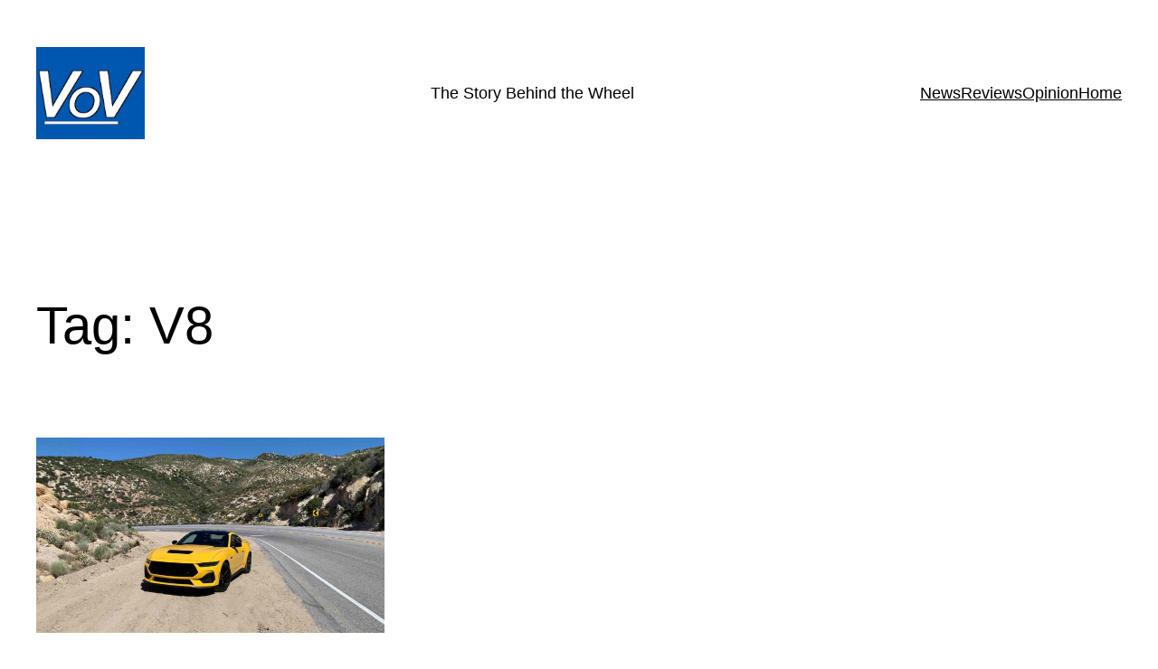

--- FILE ---
content_type: text/html; charset=utf-8
request_url: https://www.google.com/recaptcha/api2/aframe
body_size: 225
content:
<!DOCTYPE HTML><html><head><meta http-equiv="content-type" content="text/html; charset=UTF-8"></head><body><script nonce="-3ij5PQEwPh7T8GXBwMdVw">/** Anti-fraud and anti-abuse applications only. See google.com/recaptcha */ try{var clients={'sodar':'https://pagead2.googlesyndication.com/pagead/sodar?'};window.addEventListener("message",function(a){try{if(a.source===window.parent){var b=JSON.parse(a.data);var c=clients[b['id']];if(c){var d=document.createElement('img');d.src=c+b['params']+'&rc='+(localStorage.getItem("rc::a")?sessionStorage.getItem("rc::b"):"");window.document.body.appendChild(d);sessionStorage.setItem("rc::e",parseInt(sessionStorage.getItem("rc::e")||0)+1);localStorage.setItem("rc::h",'1768818319773');}}}catch(b){}});window.parent.postMessage("_grecaptcha_ready", "*");}catch(b){}</script></body></html>